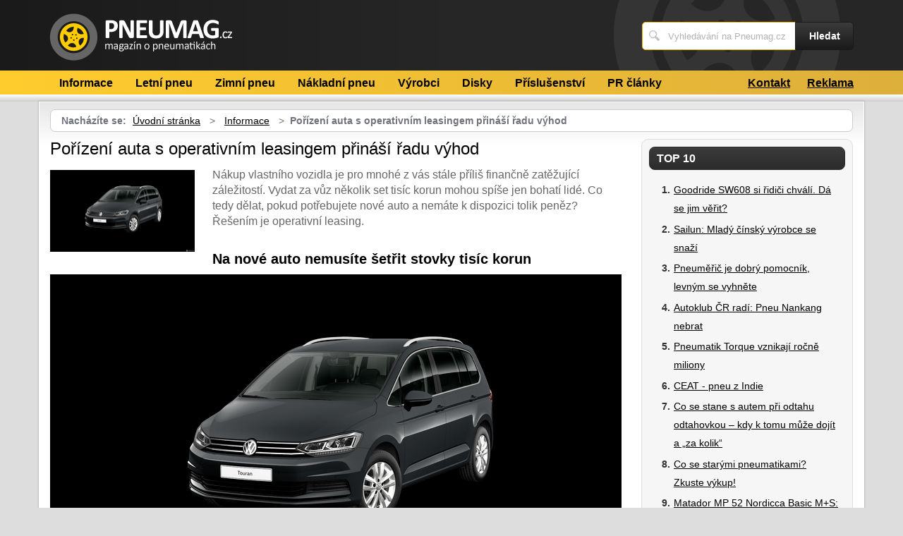

--- FILE ---
content_type: text/html; charset=UTF-8
request_url: https://www.pneumag.cz/1554/porizeni-auta-s-operativnim-leasingem-prinasi-radu-vyhod/
body_size: 4830
content:
<!DOCTYPE html>
<!--[if IE 7 ]>    <html lang="cs" class="ie7 no-js"> <![endif]-->
<!--[if IE 8 ]>    <html lang="cs" class="ie8 no-js"> <![endif]-->
<!--[if IE 9 ]>    <html lang="cs" class="ie9 no-js"> <![endif]-->
<!--[if (gt IE 9)|!(IE)]><!--> <html lang="cs" class="no-js"> <!--<![endif]-->
	<head>
		<meta charset="utf-8" />
		<!--[if IE]><meta http-equiv="X-UA-Compatible" content="IE=edge,chrome=1"><![endif]-->
		<meta name="viewport" content="width=device-width, initial-scale=1.0, minimum-scale=1.0, maximum-scale=1.0, user-scalable=0" />
		<title>Pořízení auta s operativním leasingem přináší řadu výhod — PneuMag.cz</title>
					<meta name="description" content="Nákup vlastního vozidla je pro mnohé z vás stále příliš finančnězatěžující záležitostí. Vydat za vůz několik set tisíc korun mohouspíše jen bohatí l ..." />
									<meta property="og:title" content="Pořízení auta s operativním leasingem přináší řadu výhod — PneuMag.cz" />
							<meta property="og:description" content="Nákup vlastního vozidla je pro mnohé z vás stále příliš finančnězatěžující záležitostí. Vydat za vůz několik set tisíc korun mohouspíše jen bohatí l ..." />
							<meta property="og:image" content="https://www.pneumag.cz/assets/clanky/2019-06/clanek01554/title_clanek01554.png" />
				<link rel="stylesheet" type="text/css" href="/css/style.css" media="screen" />
		<link rel="stylesheet" type="text/css" href="/css/my.css" media="screen" />
		<link rel="stylesheet" type="text/css" href="/css/print.css" media="print" />
		
		<script>document.documentElement.className = document.documentElement.className.replace('no-js', 'js');</script>
		<!--[if IE 8 ]> <script src="js/respond.min.js"></script><![endif]-->
	</head>
	<body class="page-homepage">
				<p id="menu-accessibility">
			<a title="Přejít k obsahu (Klávesová zkratka: Alt + 2)" accesskey="2" href="#main">Přejít k obsahu</a>
			<span class="hide">|</span>
			<a href="#menu-main">Přejít k hlavnímu menu</a>
			<span class="hide">|</span>
			<a href="#form-search">Přejít k vyhledávání</a>
		</p>
		<div id="header">
	<div class="row-main">
		<p id="logo">
			<a href="/"><img src="/img/logo.png" alt="logo" width="259" height="67" /></a>
		</p>
	</div>
</div>
<div id="menu-main">
	<div class="row-main">
		<a href="#" class="menu-toggle"><span class="vhide">Zobrazit menu</span></a>
		<ul class="reset menu">
				
									
					<li>
													<a class="" href="/kategorie/48/informace/">Informace</a>											</li>										
									
					<li>
													<a class="" href="/kategorie/44/letni-pneu/">Letní pneu</a>											</li>										
									
					<li>
													<a class="" href="/kategorie/46/zimni-pneu/">Zimní pneu</a>											</li>										
									
					<li>
													<a class="" href="/kategorie/45/nakladni-pneu/">Nákladní pneu</a>											</li>										
									
					<li>
													<a class="" href="/kategorie/49/vyrobci/">Výrobci</a>											</li>										
									
					<li>
													<a class="" href="/kategorie/43/disky/">Disky</a>											</li>										
									
					<li>
													<a class="" href="/kategorie/47/prislusenstvi/">Příslušenství</a>											</li>										
									
					<li>
													<a class="" href="/kategorie/50/pr-clanky/">PR články</a>											</li>										
							
					</ul>
					<ul class="reset r">
									<li><a href="/kontakt/">Kontakt</a></li>
									<li><a href="/reklama/">Reklama</a></li>
							</ul>	
			</div>
</div>
<div class="box-strip">
	<div class="row-main">
		<div class="box-adv">
					</div>
	</div>
</div>		
		<div id="main">
			<div class="row-main">
				<div class="content-main">
					<p id="menu-breadcrumb">
													<strong>Nacházíte se:</strong>
																		
																						<a href="/">Úvodní stránka</a>									
																	
															&nbsp;&gt;&nbsp;
																															<a href="/kategorie/48/informace/">Informace</a>																	
																	
															&nbsp;&gt;&nbsp;
																						<strong>Pořízení auta s operativním leasingem přináší řadu výhod</strong>
									
														
						
				</p>
				<div class="row">
					<div class="col col-content">
						<div class=' not4bbtext'>
	<!-- google_ad_section_start -->	
	<h1><span class='fn'>Pořízení auta s operativním leasingem přináší řadu výhod</span></h1>
				<div class="annot">
					<img title="Pořízení auta s operativním leasingem přináší řadu výhod" class="l" width="205" height="116" src="/assets/clanky/2019-06/clanek01554/title_clanek01554.png" alt="Pořízení auta s operativním leasingem přináší řadu výhod" />				<!--FULLTEXTSTART-->			
			<p>Nákup vlastního vozidla je pro mnohé z vás stále příliš finančně
zatěžující záležitostí. Vydat za vůz několik set tisíc korun mohou
spíše jen bohatí lidé. Co tedy dělat, pokud potřebujete nové auto a
nemáte k dispozici tolik peněz? Řešením je operativní leasing.</p>

<h2>Na nové auto nemusíte šetřit stovky tisíc korun</h2>

<div><img src="/assets/clanky/2019-06/clanek01554/upload/photo/touran_seda.png" alt="Volkswagen Touran, foto: podbabaoperak.cz"><span style="display: block;" class="pictureInfo">Volkswagen Touran, foto: podbabaoperak.cz</span></div>

<p>Pakliže si vyberete auto na operativní leasing od některé z tuzemských
společností, jež tuto možnost nabízejí, získáte kvalitní vůz za pár
tisíc korun měsíčně. I luxusní modely vás vyjdou jen na něco málo
přes 10.000 Kč. Levnější modely, mezi něž se řadí kupříkladu <a href="https://podbabaoperak.cz/shop/volkswagen-touran/" title="" target="">VW
Touran na operativní leasing</a>, stojí i mnohem méně.</p>

<h2>Neustále jezdíte v kvalitním autě, a to i po letech</h2>

<p>Výhodou operativního leasingu je tedy nízká cena, za kterou vozidlo
získáte k užívání. Smlouvu podepisujete zpravidla na dobu kolem 5 let.
Po jejím skončení vůz sice nepřechází do vašeho osobního vlastnictví
jako v případě běžného leasingu, máte však možnost okamžitě
uzavřít smlouvu novou. Tím získáte do užívání nové auto dle svých
představ, což představuje další výhodu. Neustále totiž můžete jezdit
v kvalitním automobilu, aniž byste ho museli po několika letech znovu a
znovu kupovat za stovky tisíc korun.</p>

<h2>Neřešíte pojištění a řadu dalších věcí</h2>

<p>Velkou předností je fakt, že se v rámci operativního leasingu nemusíte
prakticky o nic starat, pouze doplňujete palivo a běžné tekutiny, jež
automobil potřebuje k bezproblémovému provozu. V rámci měsíční platby
za vůz máte zahrnuté povinné ručení, havarijní pojištění, dálniční
známku, poplatek za rádio. Nechybí ani servis zdarma a asistenční služby.
Jde o ideální šanci, jak jezdit s autem bez větších starostí.</p>

<h2>Kde si zajistit výhodný operativní leasing?</h2>

<p>Se širokou nabídkou na operativní leasing přichází web <a href="https://podbabaoperak.cz/" title="" target="">https://podbabaoperak.cz/</a>. Ten kromě běžných služeb nabízí
i testovací jízdy a vyzkoušení vozidla před samotným sjednáním smlouvy
o operativním leasingu. Zjistíte tak, jaké auto vám bude nejvíce
vyhovovat.</p>		<!--FULLTEXTSTOP-->
	</div>	
	
	<!-- google_ad_section_end -->
		
	<p class="box-info">
		Článek <strong>Pořízení auta s operativním leasingem přináší řadu výhod</strong> byl publikován 28. června 2019 v  12.15 v rubrice <a href="/kategorie/48/informace/">Informace</a>. Autorem článku je <strong><span class="reviewer">Inzerce</span></strong>. Pro diskusi slouží komentáře (0).						
			</p>
	
	<div id='rate' class='1554'>Prosím čekejte ...</div>

	<div id='article_enquiry' class='1554'>Prosím čekejte ...</div>
	
			<div class="box-news">
			<h2 class="heading primary">Podobné články</h2>
			<ul class="reset">
					
					<li>
						<a href="/1364/autoklub-cr-radi-jake-zimni-pneu-koupit/">Autoklub ČR radí, jaké zimní pneu koupit</a> 17.10.2013 00.00					</li>		
					
					<li>
						<a href="/1428/autoklub-cr-radi-pneu-nankang-nebrat/">Autoklub ČR radí: Pneu Nankang nebrat</a> 31.10.2015 00.00					</li>		
							</ul>
		</div>
	
	<div id='article_discussion' class='1554_porizeni-auta-s-operativnim-leasingem-prinasi-radu-vyhod'>Prosím čekejte ...</div>
</div>
						
					</div>
					<div class="col col-side">
						
<div class="box-side">
			<h3 class="heading">Top 10</h3>	
		<ol>		
									
				<li><a title="Goodride SW608 si řidiči chválí. Dá se jim věřit?" href="/1262/goodride-sw608-si-ridici-chvali-da-se-jim-verit/">Goodride SW608 si řidiči chválí. Dá se jim věřit?</a></li>
									
				<li><a title="Sailun: Mladý čínský výrobce se snaží" href="/1337/sailun-mlady-cinsky-vyrobce-se-snazi/">Sailun: Mladý čínský výrobce se snaží</a></li>
									
				<li><a title="Pneuměřič je dobrý pomocník, levným se vyhněte" href="/1254/pneumeric-je-dobry-pomocnik-levnym-se-vyhnete/">Pneuměřič je dobrý pomocník, levným se vyhněte</a></li>
									
				<li><a title="Autoklub ČR radí: Pneu Nankang nebrat" href="/1428/autoklub-cr-radi-pneu-nankang-nebrat/">Autoklub ČR radí: Pneu Nankang nebrat</a></li>
									
				<li><a title="Pneumatik Torque vznikají ročně miliony" href="/1597/pneumatik-torque-vznikaji-rocne-miliony/">Pneumatik Torque vznikají ročně miliony</a></li>
									
				<li><a title="CEAT - pneu z Indie" href="/1198/ceat-pneu-z-indie/">CEAT - pneu z Indie</a></li>
									
				<li><a title="Co se stane s autem při odtahu odtahovkou – kdy k tomu může dojít a „za kolik“" href="/1618/co-se-stane-s-autem-pri-odtahu-odtahovkou-kdy-k-tomu-muze-dojit-a-za-kolik/">Co se stane s autem při odtahu odtahovkou – kdy k tomu může dojít a „za kolik“</a></li>
									
				<li><a title="Co se starými pneumatikami? Zkuste výkup!" href="/1305/co-se-starymi-pneumatikami-zkuste-vykup/">Co se starými pneumatikami? Zkuste výkup!</a></li>
									
				<li><a title="Matador MP 52 Nordicca Basic M+S: Slovenská klasika" href="/1333/matador-mp-52-nordicca-basic-m-s-slovenska-klasika/">Matador MP 52 Nordicca Basic M+S: Slovenská klasika</a></li>
									
				<li><a title="Společnost Lassa inovovala logo a snaží se dobít zahraniční trhy" href="/1171/spolecnost-lassa-inovovala-logo-a-snazi-se-dobit-zahranicni-trhy/">Společnost Lassa inovovala logo a snaží se dobít zahraniční trhy</a></li>
						
		</ol>		
		<h3 class="heading">Tagy</h3>	
	<p class="tag-cloud">		
				
						
				<a class="tag-1" href="/vyhledavani/testov%C3%A1n%C3%AD-zimn%C3%ADch-pneumatik/">testování zimních pneumatik</a>			
						
				<a class="tag-5" href="/vyhledavani/CEAT/">CEAT</a>			
						
				<a class="tag-4" href="/vyhledavani/Sailun/">Sailun</a>			
						
				<a class="tag-8" href="/vyhledavani/pneumatiky-cz/">pneumatiky.cz</a>			
						
				<a class="tag-6" href="/vyhledavani/Torque/">Torque</a>			
						
				<a class="tag-10" href="/vyhledavani/Nokian/">Nokian</a>			
						
				<a class="tag-7" href="/vyhledavani/v%C3%BDm%C4%9Bna-pneu/">výměna pneu</a>			
						
				<a class="tag-3" href="/vyhledavani/Tigar/">Tigar</a>			
						
				<a class="tag-9" href="/vyhledavani/Dayton/">Dayton</a>			
						
				<a class="tag-2" href="/vyhledavani/v%C3%BDkup-pneumatik/">výkup pneumatik</a>			
					
					
	</p>
	<h3 class="heading">Doporučujeme</h3>
	<div id='advise' class='not4bbtext'>
				
						
				<p>Vybírejte pneumatiky chytře. I levnější pneumatika bez marketingu může být kvalitní a bezpečná. <a href="https://www.test-pneumatik.cz/">100% objektivní testy a recenze pneumatik</a> od vás, řidičů.</p>			
				
					
	</div>
	<div id='other_articles_content'>
		Prosím čekejte ... 
	</div>
</div>
<div class="box-bnr">
	</div>
						
					</div>
				</div>
			</div>
		</div>
		<div class="box-search">
	<div class="row-main">
		<a href="#" class="toggle-search"><span class="vhide">Zobrazit vyhledávání</span></a>
		<form id="form-search" action="/article/search/" method="post">			<p>
				<label for="search" class="vhide">Hledat</label>
				<span class="inp-fix">
					<span class="icon icon-search"></span>
					<input type="text" class="inp-text" name="search" id="search" placeholder="Vyhledávání na Pneumag.cz" />
				</span>
			</p>
			<p>
				<button type="submit" class="btn">
					<span>Hledat</span>
				</button>
			</p>
		</form>	</div>
</div>		<div id="footer">
			<div class="row-main">
	<p class="top">
		<a href="#main" class="js-slide-to"><span class="vhide">Nahoru</span></a>
	</p>
			<ul class="menu-footer">
							<li><a href="/reklama/">Reklama</a></li>				
							<li><a href="/kontakt/">Kontakt</a></li>				
					</ul>	
		<p class="img medianest">
		<a href="http://www.medianest.cz/" target="_blank"><img src="/css/frontend/img/medianest-logo.gif" alt="Media nest" width="130" height="47"></a><!--/img/logo-media-nest.svg-->
	</p>
	<p class="cnt">
		<strong>Pneumag.cz</strong> <a class="rss" href="/feed/type/article/"><img width="16" height="11" src="/img/illust/rss.jpg" alt="RSS" /></a><br />
		Přebírání textů z těchto stránek je bez svolení autora trestné.
	</p>
</div>		</div>
				<script type="text/javascript" src="/min/serve/g/default_js/1712868499/"></script>		
		<script>
			App.run({})
		</script>
				<script type="text/javascript">

  var _gaq = _gaq || [];
  _gaq.push(['_setAccount', 'UA-8109703-16']);
  _gaq.push(['_trackPageview']);

  (function() {
    var ga = document.createElement('script'); ga.type = 'text/javascript'; ga.async = true;
    ga.src = ('https:' == document.location.protocol ? 'https://ssl' : 'http://www') + '.google-analytics.com/ga.js';
    var s = document.getElementsByTagName('script')[0]; s.parentNode.insertBefore(ga, s);
  })();

</script>	</body>
</html>

--- FILE ---
content_type: text/html; charset=UTF-8
request_url: https://www.pneumag.cz/autocomplete/generateOtherArticles
body_size: 950
content:
<h2 class='heading'>Články z Motoristi.cz</h2><ol><li><a title="Nanotechnologie, které v zimě pomůžou: konec zamrzlých zámků i škrábání skel" href="https://www.motoristi.cz/1841/nanotechnologie-ktere-v-zime-pomuzou-konec-zamrzlych-zamku-i-skrabani-skel/">Nanotechnologie, které v zimě pomůžou: konec zamrzlých zámků i škrábání skel</a></li><li><a title="Jak se mění výběr spolehlivého auta z Německa podle rozpočtu a životního stylu?" href="https://www.motoristi.cz/1849/jak-se-meni-vyber-spolehliveho-auta-z-nemecka-podle-rozpoctu-a-zivotniho-stylu/">Jak se mění výběr spolehlivého auta z Německa podle rozpočtu a životního stylu?</a></li><li><a title="Dovoz aut z USA – americká kvalita a široký výběr pro české řidiče" href="https://www.motoristi.cz/1842/dovoz-aut-z-usa-americka-kvalita-a-siroky-vyber-pro-ceske-ridice/">Dovoz aut z USA – americká kvalita a široký výběr pro české řidiče</a></li><li><a title="Kolik aktuálně stojí udělat si &quot;klasický&quot; řidičák?" href="https://www.motoristi.cz/1840/kolik-aktualne-stoji-udelat-si-klasicky-ridicak/">Kolik aktuálně stojí udělat si &quot;klasický&quot; řidičák?</a></li><li><a title="Škola smyku: Investice do bezpečnosti, která se opravdu vyplatí" href="https://www.motoristi.cz/1839/skola-smyku-investice-do-bezpecnosti-ktera-se-opravdu-vyplati/">Škola smyku: Investice do bezpečnosti, která se opravdu vyplatí</a></li><li><a title="Jak se starat o stěrače, jak často je měnit a jak na jejich výměnu" href="https://www.motoristi.cz/1838/jak-se-starat-o-sterace-jak-casto-je-menit-a-jak-na-jejich-vymenu/">Jak se starat o stěrače, jak často je měnit a jak na jejich výměnu</a></li><li><a title="Které náhradní díly se vyplatí mít doma do zásoby?" href="https://www.motoristi.cz/1837/ktere-nahradni-dily-se-vyplati-mit-doma-do-zasoby/">Které náhradní díly se vyplatí mít doma do zásoby?</a></li><li><a title="Důmyslně řešené brýle pro řidiče: Lepší vidění v mlze, dešti i za šera" href="https://www.motoristi.cz/1835/dumyslne-resene-bryle-pro-ridice-lepsi-videni-v-mlze-desti-i-za-sera/">Důmyslně řešené brýle pro řidiče: Lepší vidění v mlze, dešti i za šera</a></li><li><a title="Potřebujete skvělou dovolenou? Jeďte do Tater a využijte TOP ubytování Jasná" href="https://www.motoristi.cz/1836/potrebujete-skvelou-dovolenou-jedte-do-tater-a-vyuzijte-top-ubytovani-jasna/">Potřebujete skvělou dovolenou? Jeďte do Tater a využijte TOP ubytování Jasná</a></li><li><a title="Víte, co dělat, když omylem vjedete do uzavřeného úseku dálnice?" href="https://www.motoristi.cz/1834/vite-co-delat-kdyz-omylem-vjedete-do-uzavreneho-useku-dalnice/">Víte, co dělat, když omylem vjedete do uzavřeného úseku dálnice?</a></li></ol>

--- FILE ---
content_type: text/html; charset=UTF-8
request_url: https://www.pneumag.cz/autocomplete/generateArticleRate
body_size: 51
content:
<p class='box-rate'>
Líbí se Vám tento článek? <a href="#" onclick="rateArticle(1554, 'yes');return false;">Ano</a> / <a href="#" onclick="rateArticle(1554, 'no');return false;">Ne</a></p>


--- FILE ---
content_type: text/html; charset=UTF-8
request_url: https://www.pneumag.cz/autocomplete/generateDiscussion
body_size: 124
content:
<h2 class='heading secondary'>Diskuse k článku</h2>
<p>Tento článek neobsahuje dosud žádný komentář.</p>
<p>
<a class="btn" href="/1554/porizeni-auta-s-operativnim-leasingem-prinasi-radu-vyhod/komentare/"><span>Přidat příspěvek</span></a>
</p>
